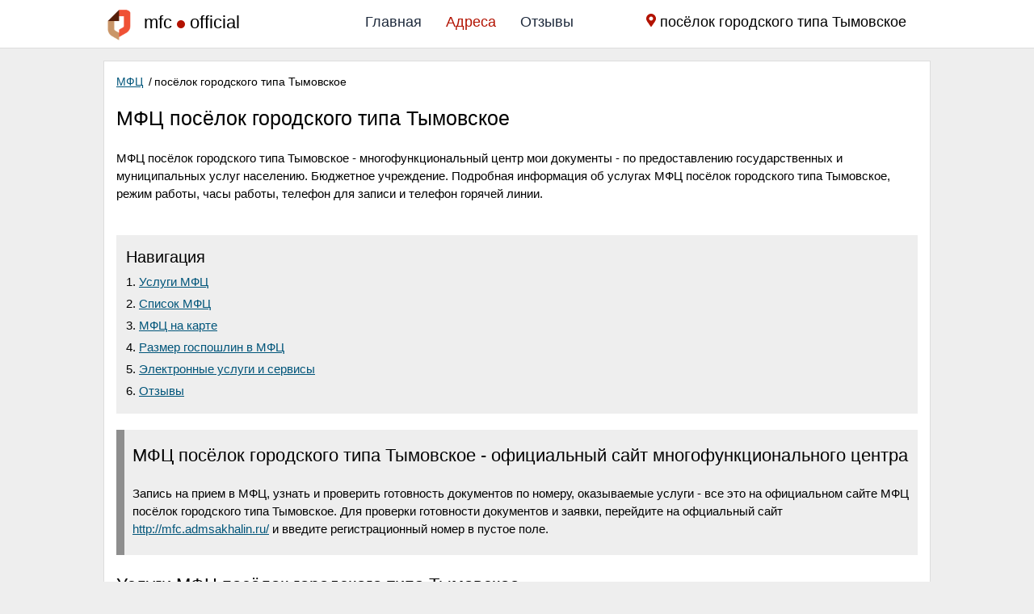

--- FILE ---
content_type: text/html; charset=utf-8
request_url: https://mfc-official.ru/city-poselok-gorodskogo-tipa-tymovskoe/
body_size: 8057
content:
<!doctype html>
<html lang="ru">
<head>

<title>МФЦ посёлок городского типа Тымовское | режим работы и телефоны МФЦ</title>
<meta name="description" content="МФЦ посёлок городского типа Тымовское - график работы, телефоны для справок, часы работы, услуги МФЦ, телефон горячей линии, адреса"/>
<link href="/city-poselok-gorodskogo-tipa-tymovskoe/" rel="canonical"/>
<meta property="og:title" content="МФЦ посёлок городского типа Тымовское | режим работы и телефоны МФЦ"/>
<meta property="og:type" content="article"/>
<meta property="og:url" content="/city-poselok-gorodskogo-tipa-tymovskoe/"/>
<meta property="og:image" content="/static/logo.png"/>
<meta property="og:description" content="МФЦ посёлок городского типа Тымовское - график работы, телефоны для справок, часы работы, услуги МФЦ, телефон горячей линии, адреса"/>
<meta http-equiv="Content-Type" content="text/html; charset=utf-8">
<meta name="referrer" content="always">
<meta name="viewport" content="initial-scale=1.0, width=device-width">
<link href="/static/css/style.css?v=1" rel="stylesheet"/>
<link rel="apple-touch-icon" sizes="180x180" href="/static/icons/apple-touch-icon.png">
<link rel="icon" type="image/png" sizes="32x32" href="/static/icons/favicon-32x32.png">
<link rel="icon" type="image/png" sizes="16x16" href="/static/icons/favicon-16x16.png">
<link rel="manifest" href="/static/icons/site.webmanifest">
<link rel="mask-icon" href="/static/icons/safari-pinned-tab.svg" color="#5bbad5">
<link rel="shortcut icon" href="/static/icons/favicon.ico">
<meta name="msapplication-TileColor" content="#603cba">
<meta name="msapplication-config" content="/static/icons/browserconfig.xml">
<meta name="theme-color" content="#ffffff">
<link rel="icon" type="image/svg" sizes="120x120" href="/static/icons/favicon.svg">
<script data-ad-client="ca-pub-9494388629546230" async src="https://pagead2.googlesyndication.com/pagead/js/adsbygoogle.js"></script>
<!--[if IE]><meta http-equiv="X-UA-Compatible" content="IE=Edge,chrome=1"><![endif]--></head>
<body>
<header>
<div class="content">
<span class="logo links" data-tar="/"><img src="/static/logo.png?v=2" alt="МФЦ"><span class="logo_text">mfc<span></span>official</span></span>
<ul class="navbar">
<li><a href="/">Главная</a></li>  
<li><a class="active" href="/allcity/">Адреса</a></li>
<li><a href="/otzivi/">Отзывы</a></li>  
</ul> 
<div class="menu_block_icons"> 
<p class="location">
<span class="svg_icon"><svg aria-hidden="true" focusable="false" data-prefix="fas" data-icon="map-marker-alt" class="svg-inline--fa fa-map-marker-alt fa-w-12" role="img" xmlns="http://www.w3.org/2000/svg" viewbox="0 0 384 512"><path fill="currentColor" d="M172.268 501.67C26.97 291.031 0 269.413 0 192 0 85.961 85.961 0 192 0s192 85.961 192 192c0 77.413-26.97 99.031-172.268 309.67-9.535 13.774-29.93 13.773-39.464 0zM192 272c44.183 0 80-35.817 80-80s-35.817-80-80-80-80 35.817-80 80 35.817 80 80 80z"></path></svg></span>
<span>посёлок городского типа Тымовское</span>
</p>
<div class="mob">
<span class="svg_icon menu_icon menu_icon_show"><svg aria-hidden="true" focusable="false" data-prefix="fas" data-icon="bars" class="svg-inline--fa fa-bars fa-w-14" role="img" xmlns="http://www.w3.org/2000/svg" viewbox="0 0 448 512"><path fill="currentColor" d="M16 132h416c8.837 0 16-7.163 16-16V76c0-8.837-7.163-16-16-16H16C7.163 60 0 67.163 0 76v40c0 8.837 7.163 16 16 16zm0 160h416c8.837 0 16-7.163 16-16v-40c0-8.837-7.163-16-16-16H16c-8.837 0-16 7.163-16 16v40c0 8.837 7.163 16 16 16zm0 160h416c8.837 0 16-7.163 16-16v-40c0-8.837-7.163-16-16-16H16c-8.837 0-16 7.163-16 16v40c0 8.837 7.163 16 16 16z"></path></svg></span>
<span class="svg_icon menu_icon menu_icon_hide"><svg aria-hidden="true" focusable="false" data-prefix="fas" data-icon="times" class="svg-inline--fa fa-times fa-w-11" role="img" xmlns="http://www.w3.org/2000/svg" viewbox="0 0 352 512"><path fill="currentColor" d="M242.72 256l100.07-100.07c12.28-12.28 12.28-32.19 0-44.48l-22.24-22.24c-12.28-12.28-32.19-12.28-44.48 0L176 189.28 75.93 89.21c-12.28-12.28-32.19-12.28-44.48 0L9.21 111.45c-12.28 12.28-12.28 32.19 0 44.48L109.28 256 9.21 356.07c-12.28 12.28-12.28 32.19 0 44.48l22.24 22.24c12.28 12.28 32.2 12.28 44.48 0L176 322.72l100.07 100.07c12.28 12.28 32.2 12.28 44.48 0l22.24-22.24c12.28-12.28 12.28-32.19 0-44.48L242.72 256z"></path></svg></span>
</div>
</div>
</div>
</header>


	
<section>
<div class="content" itemscope="" itemtype="http://schema.org/ImageObject">
<ul class="breadcrumbs" itemscope="" itemtype="http://schema.org/BreadcrumbList">
<li itemprop="itemListElement" itemscope="" itemtype="http://schema.org/ListItem"><a href="/" itemprop="item">
<span itemprop="name">МФЦ</span></a>
<span class="divider">/</span>
<meta itemprop="position" content="1">
</li>
<li itemprop="itemListElement" itemscope="" itemtype="http://schema.org/ListItem">
<span itemprop="name">посёлок городского типа Тымовское</span>
<link itemprop="url" href="/city-poselok-gorodskogo-tipa-tymovskoe/">
<meta itemprop="position" content="2"></li>
</ul>	
<h1 itemprop="name">МФЦ посёлок городского типа Тымовское</h1>
<p>МФЦ посёлок городского типа Тымовское - многофункциональный центр мои документы - по предоставлению государственных и муниципальных услуг населению. Бюджетное учреждение. Подробная информация об услугах МФЦ посёлок городского типа Тымовское, режим работы, часы работы, телефон для записи и телефон горячей линии.</p><div class="async rcont1">
<!-- mfc1 -->

<script>
     (adsbygoogle = window.adsbygoogle || []).push({});
</script>
</div>	<div class="page_nav_div">
<p class="tit">Навигация</p>
<ol class="page_nav">
<li><a href="#H2_1">Услуги МФЦ</a></li>	
<li><a href="#H2_2">Список МФЦ</a></li>	
<li><a href="#H2_3">МФЦ на карте</a></li>	
<li><a href="#H2_4">Размер госпошлин в МФЦ</a></li>	
<li><a href="#H2_5">Электронные услуги и сервисы</a></li>	
<li><a href="#H2_6">Отзывы</a></li></ol>	
</div>
<blockquote>
<h2>МФЦ посёлок городского типа Тымовское - официальный сайт многофункционального центра</h2>
<p>Запись на прием в МФЦ, узнать и проверить готовность документов по номеру, оказываемые услуги - все это на официальном сайте МФЦ посёлок городского типа Тымовское. Для проверки готовности документов и заявки, перейдите на офциальный сайт <span class="vn" data-tar="http://mfc.admsakhalin.ru/">http://mfc.admsakhalin.ru/</span> и введите регистрационный номер в пустое поле.</p>
</blockquote>
<h2 id="H2_1">Услуги МФЦ посёлок городского типа Тымовское</h2>
<ul class="ul">
<li>Замена водительского удостоверения</li>
<li>Банкротство физических лиц</li>
<li>Регистрация права собственности на недвижимое имущество</li>
<li>Загранпаспорт оформление и изготовление</li>
<li>Замена документов</li>
<li>Купля-продажа</li>
<li>Дарение</li>
<li>Пособие на ребенка до 3 лет</li>
<li>Пособие на ребенка от 3 до 7 лет</li>
<li>Детские пособия</li>
<li>Заявления на регистрацию  и расторжение брака</li></ul>
<div class="async rcont1">
<!-- mfc2 -->

<script>
     (adsbygoogle = window.adsbygoogle || []).push({});
</script>
</div>	<h2 id="H2_2">МФЦ посёлок городского типа Тымовское график работы отделений </h2>
<p>Воспользуйтесь быстрым поиском, чтобы найти МФЦ - Мои документы, по адресу прописки или проживания. Просто начните вводить название улицы и выберите подходящий МФЦ.</p><table class="display full">
<thead>
<tr>
<th>Название</th>
<th>Адрес</th>
<th>Телефон</th>
<th class="nowrap">График работы</th>
<th>Отзывы</th>
</tr>
</thead>
<tbody>
 
  
<tr>
<td>МФЦ Мои документы</td>	
<td><a href="/city-poselok-gorodskogo-tipa-tymovskoe/3352.html">Торговая улица, 8</a></td>
<td class="center"><a class="teln" href="tel:88001000057" title="Позвонить">8 (800) 100-00-57</a></td>
<td>пн-пт 09:00–19:00</td>
<td>0</td>
</tr>
</tbody>
</table>
<blockquote>
<p>Телефон для справок и записи в электронную очередь МФЦ <a class="teln" href="tel:88001000057" title="Позвонить">8 (800) 100-00-57</a></p></blockquote>
<div class="async rcont1">
<!-- mfc3 -->

<script>
     (adsbygoogle = window.adsbygoogle || []).push({});
</script>
</div>	<h2 id="H2_3">МФЦ посёлок городского типа Тымовское - рядом со мной, онлайн карта</h2>
<p>Чтобы найти ближайшие центры МФЦ в неспоредственной близости от вашего местонахождения нажмите на кнопку "рядом со мной" на карте.</p><input type="hidden" value="poselok-gorodskogo-tipa-tymovskoe" id="city">
<input type="hidden" id="lat" value="50.844708">
<input type="hidden" id="zoom" value="10">
<input type="hidden" id="lon" value="142.658418">
<div class="ymap-container"><div id="map"></div></div>
<h2 id="H2_4">Сколько стоят услуги МФЦ - размеры госпошлин посёлок городского типа Тымовское</h2>
<table class="display full">
<thead>
<tr>
<th>Услуга</th>
<th>Сумма госпошлины</th>
<th>Ведомство</th>
</tr>
</thead>
<tbody>
<tr>
<td>За государственную регистрацию доли в праве общей собственности на земельные участки из земель сельскохозяйственного назначения</td>
<td>100</td>
<td>Росреестр</td>
</tr>		
<tr>
<td>За выдачу физическим лицам справок из архивов органов записи актов гражданского состояния и иных уполномоченных органов</td>
<td>200</td>
<td>ЗАГС</td>
</tr>		
<tr>
<td>Выписка из реестра федерального имущества</td>
<td>200</td>
<td>Росреестр</td>
</tr>		
<tr>
<td>За государственную регистрацию доли в праве общей собственности на общее недвижимое имущество в многоквартирном доме</td>
<td>200</td>
<td>Росреестр</td>
</tr>		
<tr>
<td>За внесение изменений в записи Единого государственного реестра права на недвижимое имущество и сделок с ним в связи с соглашением об изменении или о расторжении договора об ипотеке</td>
<td>200</td>
<td>Росреестр</td>
</tr>		
<tr>
<td>За выдачу паспорта гражданина Российской Федерации</td>
<td>300</td>
<td>Миграционная служба</td>
</tr>		
<tr>
<td>Предоставление копии договора или иного документа, содержащегося в реестровом деле</td>
<td>340</td>
<td>Росреестр</td>
</tr>		
<tr>
<td>За государственную регистрацию заключения брака, включая выдачу свидетельства</td>
<td>350</td>
<td>ЗАГС</td>
</tr>		
<tr>
<td>За выдачу повторного свидетельства о государственной регистрации акта гражданского состояния, за выдачу свидетельств о государственной регистрации актов гражданского состояния в связи с переменой имени за каждое свидетельство</td>
<td>350</td>
<td>ЗАГС</td>
</tr>		
<tr>
<td>За государственную регистрацию права собственности физического лица на земельный участок, предназначенный для ведения личного подсобного, дачного хозяйства</td>
<td>350</td>
<td>Росреестр</td>
</tr>		
<tr>
<td>За государственную регистрацию прав, ограничений (обременений) прав на земельные участки из земель сельскохозяйственного назначения</td>
<td>350</td>
<td>Росреестр</td>
</tr>		
<tr>
<td>За внесение изменений в записи Единого государственного реестра прав на недвижимое имущество и сделок с ним</td>
<td>350</td>
<td>Росреестр</td>
</tr>		
<tr>
<td>За государственную регистрацию договора участия в долевом строительстве</td>
<td>350</td>
<td>Росреестр</td>
</tr>		
<tr>
<td>За внесение изменений и дополнений в регистрационную запись об ипотеке</td>
<td>350</td>
<td>Росреестр</td>
</tr>		
<tr>
<td>За повторную выдачу правообладателям свидетельства о государственной регистрации права на недвижимое имущество</td>
<td>350</td>
<td>Росреестр</td>
</tr>		
<tr>
<td>За государственную регистрацию смены владельца закладной, в том числе сделки по уступке прав требования</td>
<td>350</td>
<td>Росреестр</td>
</tr>		
<tr>
<td>За государственную регистрацию соглашения об изменении или о расторжении договора участия в долевом строительстве, уступки прав требования по договору участия в долевом строительстве</td>
<td>350</td>
<td>Росреестр</td>
</tr>		
<tr>
<td>Предоставление копии документа, на основании которого сведения об объекте недвижимости внесены в Единый государственный реестр недвижимости</td>
<td>460</td>
<td>Росреестр</td>
</tr>		
<tr>
<td>Выписка из Единого государственного реестра недвижимости об основных характеристиках и зарегистрированных правах на объект недвижимости</td>
<td>460</td>
<td>Росреестр</td>
</tr>		
<tr>
<td>Выписка из Единого государственного реестра недвижимости о переходе прав на объект недвижимости</td>
<td>460</td>
<td>Росреестр</td>
</tr>		
<tr>
<td>Выписка о дате получения органом регистрации прав заявления о государственном кадастровом учете и (или) государственной регистрации прав и прилагаемых к нему документов</td>
<td>460</td>
<td>Росреестр</td>
</tr>		
<tr>
<td>Справка о лицах, получивших сведения об объекте недвижимого имущества.</td>
<td>460</td>
<td>Росреестр</td>
</tr>		
<tr>
<td>За внесение изменений в паспорт, удостоверяющий личность гражданина Российской Федерации за пределами территории Российской Федерации</td>
<td>500</td>
<td>Миграционная служба</td>
</tr>		
<tr>
<td>За государственную регистрацию расторжения брака, включая выдачу свидетельств, при взаимном согласии супругов, не имеющих общих несовершеннолетних детей</td>
<td>650</td>
<td>ЗАГС</td>
</tr>		
<tr>
<td>Выдача разрешений на добычу охотничьих ресурсов</td>
<td>650</td>
<td>Министерство природных ресурсов</td>
</tr>		
<tr>
<td>Выписка о содержании правоустанавливающих документов</td>
<td>680</td>
<td>Росреестр</td>
</tr>		
<tr>
<td>Выписка из Единого государственного реестра недвижимости о правах отдельного лица на имевшиеся (имеющиеся) у него объекты недвижимости</td>
<td>750</td>
<td>Росреестр</td>
</tr>		
<tr>
<td>Выписка из Единого государственного реестра недвижимости об объекте недвижимости</td>
<td>870</td>
<td>Росреестр</td>
</tr>		
<tr>
<td>За выдачу паспорта, удостоверяющего личность гражданина Российской Федерации за пределами  территории Российской  Федерации, гражданину Российской  Федерации в возрасте до 14 лет</td>
<td>1000</td>
<td>Миграционная служба</td>
</tr>		
<tr>
<td>За государственную регистрацию, за исключением юридически значимых действий, ипотеки</td>
<td>1000</td>
<td>Росреестр</td>
</tr>		
<tr>
<td>Предоставление копии договора или иного документа, содержащегося в реестровом деле на предприятие как имущественный комплекс</td>
<td>1080</td>
<td>Росреестр</td>
</tr>		
<tr>
<td>Выписка из Единого государственного реестра недвижимости о признании правообладателя недееспособным или ограниченно дееспособным</td>
<td>1100</td>
<td>Росреестр</td>
</tr>		
<tr>
<td>За выдачу паспорта гражданина Российской Федерации взамен утраченного или пришедшего в негодность</td>
<td>1500</td>
<td>Миграционная служба</td>
</tr>		
<tr>
<td>За государственную регистрацию сервитутов</td>
<td>1500</td>
<td>Росреестр</td>
</tr>		
<tr>
<td>За государственную регистрацию смены залогодержателя вследствие уступки прав по основному обязательству, обеспеченному ипотекой, либо по договору об ипотеке</td>
<td>1600</td>
<td>Росреестр</td>
</tr>		
<tr>
<td>Предоставление копии межевого плана, технического плана, разрешения на ввод объекта в эксплуатацию</td>
<td>1740</td>
<td>Росреестр</td>
</tr>		
<tr>
<td>Выписка из Единого государственного реестра недвижимости о зарегистрированных договорах участия в долевом строительстве</td>
<td>1740</td>
<td>Росреестр</td>
</tr>		
<tr>
<td>Аналитическая информация</td>
<td>1740</td>
<td>Росреестр</td>
</tr>		
<tr>
<td>Кадастровый план территории</td>
<td>1740</td>
<td>Росреестр</td>
</tr>		
<tr>
<td>Выписка о зоне с особыми условиями использования территорий</td>
<td>1740</td>
<td>Росреестр</td>
</tr>		
<tr>
<td>Выписка о границе между субъектами Российской Федерации, границе муниципального образования и границе населенного пункта</td>
<td>1740</td>
<td>Росреестр</td>
</tr>		
<tr>
<td>За выдачу паспорта, удостоверяющего личность гражданина Российской Федерации за пределами территории Российской Федерации</td>
<td>2000</td>
<td>Миграционная служба</td>
</tr>		
<tr>
<td>За государственную регистрацию прав, ограничений (обременений) прав на недвижимое имущество</td>
<td>2000</td>
<td>Росреестр</td>
</tr>		
</tbody>
</table>	
<h2 id="H2_5">МФЦ посёлок городского типа Тымовское - электронные услуги и сервисы - </h2>
<p>Многие услуги МФЦ вы можете получить онлайн не выходя из дома. Для этого вам потребуется подтвержденная запись на сервисе госуслуг РФ. Если у вас уже есть аккаунт на госулугах, просто перейдите в нужный раздел из списка ниже. Госпошлина при электронном способе получения услуг будет на 30% дешевле.</p><ul class="ul">
<li><span class="vn" data-tar="http://gosuslugi.ru/10001/1/">Штрафы ГИБДД</span></li>
<li><span class="vn" data-tar="http://gosuslugi.ru/10002/1/">Налоговая задолженность</span></li>
<li><span class="vn" data-tar="http://gosuslugi.ru/10042/1/">Извещение о состоянии лицевого счета в ПФР</span></li>
<li><span class="vn" data-tar="http://gosuslugi.ru/category/learning">Образование</span></li>
<li><span class="vn" data-tar="http://gosuslugi.ru/10003/1/">Судебная задолженность</span></li>
<li><span class="vn" data-tar="http://gosuslugi.ru/10052">Паспорт гражданина РФ</span></li>
<li><span class="vn" data-tar="http://gosuslugi.ru/category/family">Семья и дети</span></li>
<li><span class="vn" data-tar="http://gosuslugi.ru/category/pensions">Пенсия, пособия и льготы</span></li>
<li><span class="vn" data-tar="http://gosuslugi.ru/category/property">Квартира, строительство и земля</span></li>
<li><span class="vn" data-tar="http://gosuslugi.ru/category/job">Работа и занятость</span></li>
<li><span class="vn" data-tar="http://gosuslugi.ru/category/business">Бизнес, предпринимательство, НКО</span></li></ul>
<div class="async rcont">

</div>	<h2 id="H2_6">Отзывы о работе МФЦ посёлок городского типа Тымовское</h2>
<input type="hidden" name="n_id" class="n_id" value="0">
<input type="hidden" name="gorod" class="gorod" value="poselok-gorodskogo-tipa-tymovskoe">
<input type="hidden" name="ankor" class="ankor" value="МФЦ посёлок городского типа Тымовское">
<input type="hidden" name="url" class="url" value="L2NpdHktcG9zZWxvay1nb3JvZHNrb2dvLXRpcGEtdHltb3Zza29lLw==">
<div class="coments_list">

<div class="coment" id="coment1" itemscope itemprop="review" itemtype="http://schema.org/Review">
<div class="coment_meta">
<span class="coment_avtor" itemscope itemprop="author" itemtype="http://schema.org/Person">Андрей<meta itemprop="name" content="Андрей"></span>
<span class="com_date">2021-01-19 в 22:12:08</span>
<div class="rating-mini" itemscope itemprop="reviewRating" itemtype="http://schema.org/Rating">
	<meta itemprop="ratingValue" content="5"/><meta itemprop="bestRating" content="5"/>
		<span class="active"></span>	
		<span class="active"></span>	
		<span class="active"></span>	
		<span class="active"></span>	
		<span class="active"></span>	
	</div>
</div> 
<div class="coment_body">
<p>Отличный офис, все быстро и без очередей.</p>
</div>  
<div class="coment_footer">
<div class="left">
<span class="otvet" data-parent="1" data-komu="Андрей" data-n_id="1379">Ответить</span>
</div>   
<div class="right add_rat" id="add_rat1">   
<span class="add_plus" data-n_id="1" data-rating="+" title="Нравится">6</span>
<span class="add_minus" data-n_id="1" data-rating="-" title="Не нравится">5</span>
</div>
</div>
 </div> 
<div class="com_otvet">
<div class="coment" id="coment10">
<div class="coment_meta">
<span class="coment_avtor">Седа</span>
<span class="com_date">2021-08-11 в 12:34:12</span>
</div> 
<div class="coment_body">
<b>Андрей</b>, Просто ужасное обращение. Люди обращаются за консультацией, а ответ звучит как будто пришедшие за консультацией должны персонал консультировать. Возмутительно просто (г1илакх бахарг отсутствует совсем). Особенно грубый и невоспитанный мужчина, который при входе оформляет приём (с лысиной и бородой). Эту бороду надо достойно носить, а не требовать уважение и тактичность т.к. у него борода. Это все было в МФЦ (мои документы) по улице Вахи Алиева 173А. </div>  
<div class="coment_footer">   
<div class="left">
<span class="otvet" data-parent="1" data-komu="Седа" data-n_id="1379">Ответить</span>
</div>  
<div class="right add_rat" id="add_rat10">   
<span class="add_plus" data-n_id="10" data-rating="+" title="Нравится">9</span>
<span class="add_minus" data-n_id="10" data-rating="-" title="Не нравится">0</span>
</div>
</div>
 </div> 
</div>
<div class="rating" itemprop="aggregateRating" itemscope="" itemtype="http://schema.org/AggregateRating">
<meta itemprop="ratingValue" content="5">
<meta itemprop="reviewCount" content="1"> 
<meta itemprop="itemReviewed" content="МФЦ посёлок городского типа Тымовское">
</div>
	
</div>
<div class="coments"></div>
<span class="add_form button">Добавить отзыв</span> 
<img loading="lazy" class="lazyload img" src="/static/svg/load.svg" data-src="/static/main.webp" alt="МФЦ посёлок городского типа Тымовское">
<link itemprop="contentUrl" href="/static/main.webp">
<div class="scroll_block">
<span class="to_up">Наверх</span>
<span class="to_nav">Навигация</span>
</div>
</div>
</section>
<!--14e0bc59--><!--14e0bc59--><!--a5842c3b--><!--a5842c3b--><footer>
<div class="content">
<div class="copyright">
© 2021 mfc-official.ru</div>
<p class="small">Любое использование материалов допускается только с согласия редакции. Мы используем файлы cookie для того, чтобы предоставить пользователям больше возможностей при посещении сайта.</p>
<ul class="footer_nav">
<li><span class="links" data-tar="/contact.html">Контакты</span></li>
<li><span class="links" data-tar="/privacy-policy.html">Политика конфиденциальности</span></li>
</ul>
</div>
<script defer src="https://code.jquery.com/jquery-3.5.1.min.js"></script>
<script defer src="/static/js/js.js?v=1"></script>
<script>
   (function(m,e,t,r,i,k,a){m[i]=m[i]||function(){(m[i].a=m[i].a||[]).push(arguments)};
   m[i].l=1*new Date();k=e.createElement(t),a=e.getElementsByTagName(t)[0],k.async=1,k.src=r,a.parentNode.insertBefore(k,a)})
   (window, document, "script", "http://mc.yandex.ru/metrika/tag.js", "ym");

   ym(71521468, "init", {
        clickmap:true,
        trackLinks:true,
        accurateTrackBounce:true,
        webvisor:true
   });
</script><script defer src="/static/js/datatables.min.js"></script>
<script defer src="/static/js/dataTables.responsive.min.js"></script>
<script defer src="/static/js/table.js?v=1"></script>
<script defer src="/static/js/coment.js?v=1"></script>
<script defer src="/static/js/map.js?v=1"></script>
</footer>
<!-- Yandex.Metrika counter -->
<script type="text/javascript" >
   (function(m,e,t,r,i,k,a){m[i]=m[i]||function(){(m[i].a=m[i].a||[]).push(arguments)};
   m[i].l=1*new Date();
   for (var j = 0; j < document.scripts.length; j++) {if (document.scripts[j].src === r) { return; }}
   k=e.createElement(t),a=e.getElementsByTagName(t)[0],k.async=1,k.src=r,a.parentNode.insertBefore(k,a)})
   (window, document, "script", "https://mc.yandex.ru/metrika/tag.js", "ym");

   ym(96460758, "init", {
        clickmap:true,
        trackLinks:true,
        accurateTrackBounce:true
   });
</script>
<noscript><div><img src="https://mc.yandex.ru/watch/96460758" style="position:absolute; left:-9999px;" alt="" /></div></noscript>
<!-- /Yandex.Metrika counter --><script defer src="https://static.cloudflareinsights.com/beacon.min.js/vcd15cbe7772f49c399c6a5babf22c1241717689176015" integrity="sha512-ZpsOmlRQV6y907TI0dKBHq9Md29nnaEIPlkf84rnaERnq6zvWvPUqr2ft8M1aS28oN72PdrCzSjY4U6VaAw1EQ==" data-cf-beacon='{"version":"2024.11.0","token":"c105d3506f81409b8fbf4fff3b81e3d8","r":1,"server_timing":{"name":{"cfCacheStatus":true,"cfEdge":true,"cfExtPri":true,"cfL4":true,"cfOrigin":true,"cfSpeedBrain":true},"location_startswith":null}}' crossorigin="anonymous"></script>
</body>
</html>

--- FILE ---
content_type: text/html; charset=utf-8
request_url: https://www.google.com/recaptcha/api2/aframe
body_size: 267
content:
<!DOCTYPE HTML><html><head><meta http-equiv="content-type" content="text/html; charset=UTF-8"></head><body><script nonce="zr7QnJNsU0tJO0XGwyX66Q">/** Anti-fraud and anti-abuse applications only. See google.com/recaptcha */ try{var clients={'sodar':'https://pagead2.googlesyndication.com/pagead/sodar?'};window.addEventListener("message",function(a){try{if(a.source===window.parent){var b=JSON.parse(a.data);var c=clients[b['id']];if(c){var d=document.createElement('img');d.src=c+b['params']+'&rc='+(localStorage.getItem("rc::a")?sessionStorage.getItem("rc::b"):"");window.document.body.appendChild(d);sessionStorage.setItem("rc::e",parseInt(sessionStorage.getItem("rc::e")||0)+1);localStorage.setItem("rc::h",'1769122970932');}}}catch(b){}});window.parent.postMessage("_grecaptcha_ready", "*");}catch(b){}</script></body></html>

--- FILE ---
content_type: application/javascript; charset=utf-8
request_url: https://mfc-official.ru/static/js/table.js?v=1
body_size: 121
content:
var _____WB$wombat$assign$function_____ = function(name) {return (self._wb_wombat && self._wb_wombat.local_init && self._wb_wombat.local_init(name)) || self[name]; };
if (!self.__WB_pmw) { self.__WB_pmw = function(obj) { this.__WB_source = obj; return this; } }
{
  let window = _____WB$wombat$assign$function_____("window");
  let self = _____WB$wombat$assign$function_____("self");
  let document = _____WB$wombat$assign$function_____("document");
  let location = _____WB$wombat$assign$function_____("location");
  let top = _____WB$wombat$assign$function_____("top");
  let parent = _____WB$wombat$assign$function_____("parent");
  let frames = _____WB$wombat$assign$function_____("frames");
  let opener = _____WB$wombat$assign$function_____("opener");

$.extend( $.fn.dataTable.defaults, {
    responsive: true
} );
$('.simple1').DataTable({"paging": false, "order": false, "searching": false,"ordering": false,"info":false, "language": {url: '/static/js/rus.json'}});
$('.full').DataTable({"paging": true, "order": [ 2, 'desc' ], "searching": true,"ordering": true,"info":true, "language": {url: '/static/js/rus.json',searchPlaceholder: "Быстрый поиск"}});
$('.full_nso').DataTable({"paging": true, "order": [ 5, 'desc' ], "searching": true,"ordering": false,"info":true, "language": {url: '/static/js/rus.json',searchPlaceholder: "Быстрый поиск"}});




$('.state').DataTable({"paging": true, "order": [ 2, 'desc' ], "searching": true,"ordering": true,"info":true, "language": {url: '/static/js/rus.json',searchPlaceholder: "Быстрый поиск"}});

$('.citi').DataTable({"paging": true, "order": [ 2, 'desc' ], "searching": true,"ordering": true,"info":true, "language": {url: '/static/js/rus.json',searchPlaceholder: "Быстрый поиск по адресу"}});


}
/*
     */
/*
*/

--- FILE ---
content_type: application/javascript; charset=utf-8
request_url: https://mfc-official.ru/static/js/map.js?v=1
body_size: 1717
content:
var _____WB$wombat$assign$function_____ = function(name) {return (self._wb_wombat && self._wb_wombat.local_init && self._wb_wombat.local_init(name)) || self[name]; };
if (!self.__WB_pmw) { self.__WB_pmw = function(obj) { this.__WB_source = obj; return this; } }
{
  let window = _____WB$wombat$assign$function_____("window");
  let self = _____WB$wombat$assign$function_____("self");
  let document = _____WB$wombat$assign$function_____("document");
  let location = _____WB$wombat$assign$function_____("location");
  let top = _____WB$wombat$assign$function_____("top");
  let parent = _____WB$wombat$assign$function_____("parent");
  let frames = _____WB$wombat$assign$function_____("frames");
  let opener = _____WB$wombat$assign$function_____("opener");

var spinner = $('.ymap-container');
var check_if_load = false;
var myMap, myPlacemarkTemp;
 function init () {
myMap = new ymaps.Map("map", {
        center: [$('#lat').val(), $('#lon').val()],
        zoom: $('#zoom').val()
    }), objectManager = new ymaps.ObjectManager({
        clusterize: true,
        gridSize: 18
    });
    var OfficesContentLayoutClass = ymaps.templateLayoutFactory.createClass('<div class="one_map"><a href="{{properties.url}}">{{properties.name}}</a><br/>' + '{{properties.address}}<br/>' + '<span class="map_span">Телефон:</span><br/>' + '{{properties.phones}}</a></div>');
    objectManager.objects.options.set('preset', 'islands#blueCircleIcon');
    objectManager.clusters.options.set('preset', 'islands#blueClusterIcons');
    objectManager.objects.options.set('balloonContentLayout', OfficesContentLayoutClass);
    objectManager.clusters.options.set('balloonItemContentLayout', OfficesContentLayoutClass);
    var url = "/static/data/map.php?city=" + $('#city').val();
    myMap.geoObjects.add(objectManager);
    $.ajax({
        url: url,
    }).done(function(data) {
        objectManager.add(data);
    });
    myMap.behaviors.disable('scrollZoom');
    myMap.controls.remove('searchControl');
    myMap.controls.remove('typeSelector');
    myMap.controls.remove('geolocationControl');
    var geolocationControl = new ymaps.control.GeolocationControl({
        data: {
            content: "Рядом со мной",
            title: "рядом с Вами"
        },
        options: {
            noPlacemark: false,
            maxWidth: 150
        }
    });
    myMap.controls.add(geolocationControl);
    //myMap.setBounds(objectManager.getBounds(), {
      //  checkZoomRange: true
    //});
  var layer = myMap.layers.get(0).get(0);

  waitForTilesLoad(layer).then(function() {
    // Скрываем индикатор загрузки после полной загрузки карты
  });

}
 
// Функция для определения полной загрузки карты (на самом деле проверяется загрузка тайлов) 
function waitForTilesLoad(layer) {
  return new ymaps.vow.Promise(function (resolve, reject) {
    var tc = getTileContainer(layer), readyAll = true;
    tc.tiles.each(function (tile, number) {
      if (!tile.isReady()) {
        readyAll = false;
      }
    });
    if (readyAll) {
      resolve();
    } else {
      tc.events.once("ready", function() {
        resolve();
      });
    }
  });
}
 
function getTileContainer(layer) {
  for (var k in layer) {
    if (layer.hasOwnProperty(k)) {
      if (
        layer[k] instanceof ymaps.layer.tileContainer.CanvasContainer
        || layer[k] instanceof ymaps.layer.tileContainer.DomContainer
      ) {
        return layer[k];
      }
    }
  }
  return null;
}
 
// Функция загрузки API Яндекс.Карт по требованию (в нашем случае при наведении)
function loadScript(url, callback){
  var script = document.createElement("script");
 
  if (script.readyState){  // IE
    script.onreadystatechange = function(){
      if (script.readyState == "loaded" ||
              script.readyState == "complete"){
        script.onreadystatechange = null;
        callback();
      }
    };
  } else {  // Другие браузеры
    script.onload = function(){
      callback();
    };
  }
 
  script.src = url;
  document.getElementsByTagName("head")[0].appendChild(script);
}
 
// Основная функция, которая проверяет когда мы навели на блок с классом &#34;ymap-container&#34;
var ymap = function() {
  $('.ymap-container').mouseenter(function(){
      if (!check_if_load) { // проверяем первый ли раз загружается Яндекс.Карта, если да, то загружаем
 
        // Чтобы не было повторной загрузки карты, мы изменяем значение переменной
        check_if_load = true; 
 
        spinner.addClass('is-active');
 
        // Загружаем API Яндекс.Карт
        loadScript("http://api-maps.yandex.ru/2.1/?lang=ru_RU&amp;loadByRequire=1", function(){
           // Как только API Яндекс.Карт загрузились, сразу формируем карту и помещаем в блок с идентификатором &#34;map-yandex&#34;
           ymaps.load(init);
        });                
      }
    }
  );  
}
 
$(function() {
 
  //Запускаем основную функцию
  ymap();
 
});

}
/*
     */
/*
*/